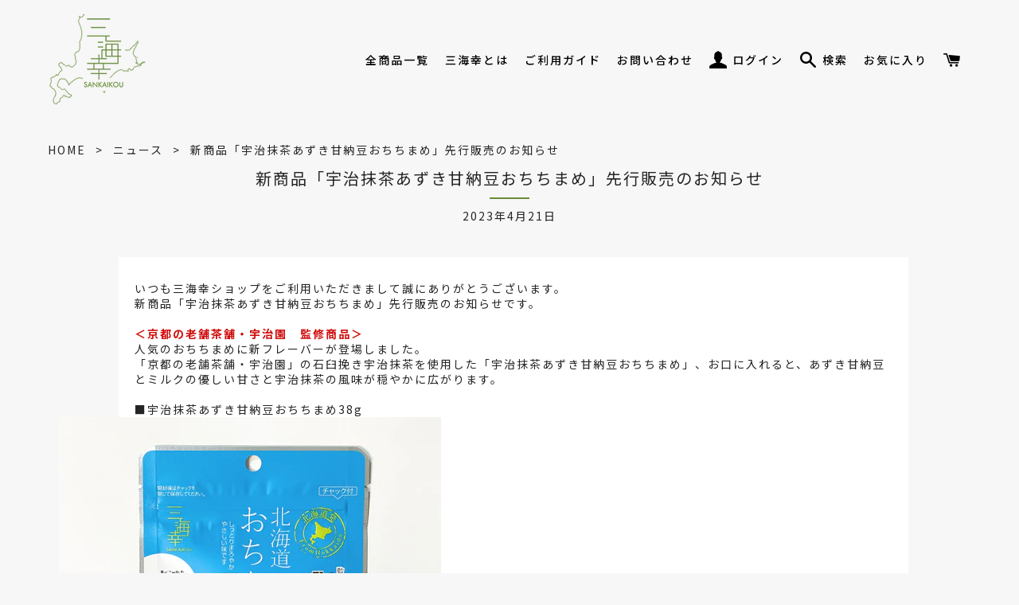

--- FILE ---
content_type: text/css
request_url: https://www.sankaikou.com/cdn/shop/t/52/assets/wideglo-custom.css?v=108677756911103311041752535237
body_size: 1736
content:
body:not(.template-index) .main-content{padding-top:30px}.section-header{margin-bottom:30px}.taxJapan{font-size:12px}.site-nav--mobile.text-right{margin:6px -10px 0 0!important}.site-nav__link{padding:10px 10px 10px 4px!important}.one-quarter{width:28%!important}.colorRed{color:#f31731}.supports-fontface .icon-fallback-text .icon{vertical-align:-3px}.hero-slideshow{height:100vw!important}.section-header .section-header__title{letter-spacing:4}.titleRuby{margin:80px 0 6px;font-size:14px;color:#688d39;letter-spacing:3px;font-weight:600}.aboutSankaikou{margin-top:-45px;letter-spacing:3;background-position:top 30px right 50%;background-repeat:no-repeat;background-size:90%;background-color:#678d38}.aboutInner{width:100%;line-height:22px;margin:0;padding:240px 20px 40px;color:#fff;letter-spacing:2}.aboutInner a{color:#fff}.aboutInner p:first-child{margin:0 0 20px;font-size:24px;line-height:36px}.aboutBtn{width:70%;margin:40px auto 10px;padding:10px 20px;text-align:center;border:1px solid #fff;border-radius:22px;font-size:14px}.categoryCustom{display:block;position:absolute;padding:24px 10px 20px;background-color:#fff}.collection-grid__item-title{font-weight:600!important;font-size:16px!important;text-align:left!important}.categoryDescription{padding:14px 0 0;font-size:12px;text-align:left;letter-spacing:1.5px}.collection-collage__item{margin-bottom:200px!important}.collection-collage__item.one-whole{margin-bottom:150px!important}.collection-collage__item.one-half{height:100px!important}.blogBox{margin:0 0 40px;padding:40px 10px 20px;background-color:#fff}.blogTitleFont{margin:0 0 10px;font-size:14px;font-weight:600}.articleBox{margin:0 0 10px;padding-right:15px}.blogpageBox{text-align:left}.blogpageTitle{font-size:20px;text-align:left}.newsBgColor{width:calc(100% - 15px);margin:0 0 0 15px;padding:30px 20px;background-color:#fff}.newsBox{margin:0 0 40px}.featured-blog__post{display:flex;flex-wrap:wrap}.blogImage{width:calc(30% - 18px);margin:0 18px 0 0}.blogDescription{width:auto}.mailmagazineTitle{font-size:22px!important}.bottomBanner{width:100%;margin:-45px 0 30px;font-size:0;background-color:#2d3325}.guide{width:50%;height:160px;font-size:14px;text-align:right;display:inline-block;background-color:#688d39}.contact{width:49%;height:160px;font-size:14px;display:inline-block;background-color:#2d3325}.guideInner,.contactInner{padding:26px 0 0;text-align:center}.guideInner p,.contactInner p{margin:10px 0 0;font-size:14px;color:#fff}.guideInner p+p,.contactInner p+p{margin:0;font-size:22px}#footerBox{display:inline-block}#footerBox .grid__item{width:50%}#footerBox .grid__item li{margin:8px 0}.footerLogo{width:100px;margin:40px auto 20px}.socialBox{width:100%!important}.copyrightBox{width:100%!important;margin:20px auto 0}@media only screen and (min-width: 769px){.hero-slideshow{height:auto!important}.titleRuby{margin:50px 0 10px;font-size:16px}.aboutSankaikou{margin-top:-90px;background-size:auto;background-position:30% 50%}.aboutInner{width:420px;line-height:28px;margin:40px 0 0 55%;padding:170px 0}.aboutInner p:first-child{font-size:30px;line-height:46px}.aboutBtn{width:300px;margin:40px 0 0;padding:14px 16px;border:2px solid #fff;border-radius:42px;font-size:18px}.categoryCustom{display:block;position:absolute;padding:26px 8px 18px;background-color:#fff;height:170px}.collection-grid__item-title{font-weight:600!important;font-size:22px!important}.categoryDescription{padding:20px 20px 0;font-size:14px;text-align:left}.collection-collage__item{margin-bottom:200px!important}.collection-collage__item.one-half{height:210px!important}.blogpageTitle{text-align:center}.newsBgColor{width:100%;margin:0 0 0 -8%;padding:30px 20px;background-color:#fff}.articleBox{padding-right:30px}.bottomBanner{width:100%;margin-top:-90px;font-size:0;background-color:#2d3325}.guide{width:50%;height:240px;font-size:14px;text-align:right;display:inline-block;background-color:#688d39;position:relative}.contact{width:49.8%;height:240px;font-size:14px;display:inline-block;background-color:#2d3325;position:relative}.guideInner{text-align:center;position:absolute;top:60;right:200}.contactInner{text-align:center;position:absolute;top:60;left:200}.guideInner,.contactInner{padding:0}.guideInner p,.contactInner p{margin:10px 0 0;font-size:18px;color:#fff}.guideInner p+p,.contactInner p+p{margin:0;font-size:30px}}@media screen and (min-width: 591px){.collection-collage__item.large--one-third{height:210px!important}.footerLogo{width:100px;margin:20px auto}#footerBox{display:block}#footerBox .grid__item{width:25%}#footerBox .grid__item li{margin:8px 0}.socialBox{width:25%!important}.copyrightBox{width:25%!important;margin:0}}.collectionBox{margin:20px 0 10px!important}.navilistCheckbox{display:none}label.navilistBtn{display:block;width:100%;margin:16px 0 0;height:45px}.navilistBtn{width:200px;height:30px;font-size:15px}ul.navicollection{margin:0 0 0 4px;height:0;font-size:15px;overflow:hidden}ul.navicollection li{margin-bottom:0;margin-right:4px;text-align:left;border-bottom:solid 1px #eeeeee}#naviCheckbox:checked~ul.navicollection{height:540px}.dropdown-menu__title,.dropdown-menu__link{position:relative}.dropdown-menu__title:after,.dropdown-menu__link:after{content:"";position:absolute;display:block;width:8px;height:8px;border-top:solid 1px #a9a9a9;border-right:solid 1px #a9a9a9;top:50%;right:16px;-webkit-transform:translate(-50%);-ms-transform:translate(-50%);transform:translate(-50%);-webkit-transition:all .3s ease;-o-transition:all .3s ease;transition:all .3s ease}.dropdown-menu__title:after{right:19px}.dropdown-menu__title{cursor:pointer;text-align:center;background-color:#fff;padding:12px 40px}.dropdown-menu__title:after{-webkit-transform:translateY(-50%) rotate(135deg);-ms-transform:translateY(-50%) rotate(135deg);transform:translateY(-50%) rotate(135deg)}.dropdown-menu__link{display:block;padding:12px 0;background:#f7f7f7}.dropdown-menu__link:after{-webkit-transform:translateY(-50%) rotate(45deg);-ms-transform:translateY(-50%) rotate(45deg);transform:translateY(-50%) rotate(45deg)}input,select,textarea{font-size:15px!important}@media only screen and (min-width: 769px){label.navilistBtn{margin:22px 0 0}}.product-single__title{font-size:20px}.jdgm-star{font-family:JudgemeStar!important}@media only screen and (min-width: 769px){.product-single__title{font-size:26px}.itemControl{margin:0!important}}#sankaikou_about{width:100%;margin:0 auto}#sankaikou_about p{margin:20px 0 40px}#sankaikou_about img,#sankaikou_about p{width:100%}#sankaikou_about h2{margin:50px auto 30px}#sankaikou_about section ul{margin:0 0 15px;padding:40px 30px 40px 50px;background-image:url(/cdn/shop/files/paper.png);list-style:decimal!important}#sankaikou_about section table tr th{width:35%}#sankaikou_about section table tr td{width:65%}#sankaikou_about section table tr:first-child th:after,#sankaikou_about section table tr:first-child td:after{border-bottom:none}#sankaikou_about section table tr th,#sankaikou_about section table tr td{border-bottom:1px solid #688d39}#sankaikou_about section table tr:last-child th,#sankaikou_about section table tr:last-child td{border-bottom:none}@media only screen and (min-width: 769px){#sankaikou_about{width:819px}#sankaikou_about img{margin:0 0 0 -4%}#sankaikou_about p{margin:20px 0 40px -4%}#sankaikou_about h2{margin:80px 0 40px -10%}#sankaikou_about section ul{width:819px;margin:20px 0 40px -4%}#sankaikou_about section table{margin:20px 0 40px -4%}}#sankaikou_guide,#sankaikou_guide h2,#sankaikou_guide h3,#sankaikou_guide h4{width:100%;margin:0 auto}#sankaikou_guide .firstImage{width:100%}#sankaikou_guide p{width:100%;margin:10px 0 20px}#sankaikou_guide p.payment{margin:30px 0 10px!important;font-weight:600!important}#sankaikou_guide h2{margin:50px auto 30px}#sankaikou_guide h3{margin:40px 0 20px;padding:4px 10px 5px;text-align:left;background-color:#688d39;color:#fff}#sankaikou_guide h4{margin:30px 0 14px;padding:0 0 4px;text-align:left;border-bottom:1px solid #688d39}#sankaikou_guide section table.company tr th{width:35%}#sankaikou_guide section table.company tr td{width:65%}#sankaikou_guide section table.company tr:first-child th:after,#sankaikou_guide section table.company tr:first-child td:after{border-bottom:none}#sankaikou_guide section table.company tr th,#sankaikou_guide section table.company tr td{border-bottom:1px solid #688d39}#sankaikou_guide section table.company tr:last-child th,#sankaikou_guide section table.company tr:last-child td{border-bottom:none}#sankaikou_guide section table.shipping tr th{font-weight:600}#sankaikou_guide span.red{color:#f31731}@media only screen and (min-width: 769px){#sankaikou_guide,#sankaikou_guide h2,#sankaikou_guide h3,#sankaikou_guide h4{width:819px}#sankaikou_guide img{margin:0 0 0 -4%}#sankaikou_guide p{margin:10px 0 30px -4%}#sankaikou_guide p.payment{margin:30px 0 10px -4%!important}#sankaikou_guide h2{margin:80px 0 40px -4%}#sankaikou_guide h3{margin:50px 0 30px -4%}#sankaikou_guide h4{margin:20px 0 10px -4%}#sankaikou_guide section table.company,#sankaikou_guide section table.shipping{margin:20px 0 40px -4%}}#sankaikou_faq,#sankaikou_faq h2,#sankaikou_faq h3,#sankaikou_faq h4{width:100%;margin:0 auto}#sankaikou_faq .firstImage{width:100%}#sankaikou_faq p{width:100%;margin:16px 0 20px}#sankaikou_faq h2{margin:50px auto 30px}#sankaikou_faq h3{margin:40px 0 20px;padding:4px 10px 5px;text-align:left;background-color:#688d39;color:#fff}@media only screen and (min-width: 769px){#sankaikou_faq,#sankaikou_faq h2,#sankaikou_faq h3,#sankaikou_faq h4{width:819px}#sankaikou_faq h2{margin:80px 0 40px -4%}#sankaikou_faq h3{margin:50px 0 30px -4%}#sankaikou_faq h4{margin:20px 0 10px -4%}#sankaikou_faq p,#sankaikou_faq table.ship{margin:20px 0 40px -4%}}#sankaikou_privacy,#sankaikou_privacy h2,#sankaikou_privacy h3{width:100%;margin:0 auto}#sankaikou_privacy h2{margin:50px auto 30px}#sankaikou_privacy h3{margin:40px 0 20px;text-align:left}@media only screen and (min-width: 769px){#sankaikou_privacy,#sankaikou_privacy h2,#sankaikou_privacy h3,#sankaikou_privacy p,#sankaikou_privacy ul{width:819px}#sankaikou_privacy p,#sankaikou_privacy ul{margin:20px 0 30px -10%}#sankaikou_privacy ul{padding:0 0 0 20px}#sankaikou_privacy h2{margin:80px 0 40px -10%}#sankaikou_privacy h3{margin:50px 0 20px -10%}}#sankaikou_contact p{margin:0 0 40px}.cartUpdateBox-up{text-align:right;margin:0 0 10px}.cartUpdateBox{text-align:right;margin:0 0 40px}.cartUpdateBox a{color:#fff;font-weight:400}#DeliveryDateTime{margin:0 0 50px;text-align:left}#DeliveryDateTime .instructions{margin:20px 0}#DeliveryDateTime input{width:100%;margin:0 0 8px}#DeliveryDateTime select{width:100%}p.instructions{text-align:right}.shopify-cleanslate ._1mqqPYZtCQtz5_i0b-po4l{justify-content:flex-end}.cart__subtotal{font-size:20px}.pc{display:none}@media only screen and (min-width: 769px){.totalPricebox{width:100%}.text__right{text-align:right!important}.pc{display:block}.sp{display:none}.cart__text__pc{width:auto}}.swym-button-bar{width:100%!important;margin:10px 0!important}.swym-btn-container[data-position=default]{width:100%!important}.swym-btn-container[data-position=default] .swym-add-to-wishlist.swym-icontext{width:100%!important;min-height:44px!important}.swym-btn-container[data-position=default] .swym-add-to-wishlist.swym-icontext:after{font-size:16px!important}.swym-btn-container .swym-button:after{top:2px!important}.swym-button.swym-add-to-wishlist-view-product{position:absolute;bottom:6px;right:6px}i.icon-swym-wishlist{font-family:swym-font;font-style:normal;vertical-align:-1px;font-size:1.7em!important}i.icon-swym-wishlist+span{vertical-align:middle}i.icon-swym-wishlist:after{content:"";font-size:100%;text-align:center;display:inline}.swym-ready i.icon-swym-wishlist:after{content:"\f004"}.swym-ui-component .swym-wishlist-grid .swym-wishlist-item{border:none!important}@media only screen and (min-width: 769px){i.icon-swym-wishlist{vertical-align:-3px;font-size:1.57143em!important}}
/*# sourceMappingURL=/cdn/shop/t/52/assets/wideglo-custom.css.map?v=108677756911103311041752535237 */


--- FILE ---
content_type: text/css
request_url: https://www.sankaikou.com/cdn/shop/t/52/assets/original.css?v=12965401524401150211767009284
body_size: -177
content:
.product-collection-type{display:block;font-size:14px;line-height:1.6}@media screen and (max-width: 590px){.c_product-single__media-group-wrapper{margin-top:-4px!important}}.related-category-text{margin-top:2px}.related-category{text-align:start;border:1px solid rgba(var(--color-foreground),.15);margin:40px 0}.related-category>a{display:inline-block;padding:8px 16px;margin-right:8px;margin-bottom:8px;font-size:12px;line-height:1;color:#4f6f2f;background:#eef3e8;border:1px solid #d7e2cc;border-radius:9999px;text-decoration:none;white-space:nowrap}.related-category p{margin-bottom:12px;font-weight:700}.related-category_arrow{display:inline-block;margin:0 10px;width:1px;height:14px;background:#d2d1d1;vertical-align:middle}ol{padding:0;margin:0}.breadcrumb__list{display:inline-flex;list-style:none}.breadcrumb__item{display:flex}.breadcrumb__item+.breadcrumb__item:before{display:block;content:">";margin:0 12px}.breadcrumb{margin-bottom:8px;white-space:nowrap;overflow-x:scroll;-webkit-overflow-scrolling:touch;-ms-overflow-style:none;scrollbar-width:none}@media screen and (max-width: 590px){.breadcrumb__item+.breadcrumb__item:before{margin:0 4px}.breadcrumb__item{font-size:12px}}.collection-mane-title{padding:0 px;margin:0 px;font-size:14px;color:#f7f7f7!important}
/*# sourceMappingURL=/cdn/shop/t/52/assets/original.css.map?v=12965401524401150211767009284 */


--- FILE ---
content_type: text/javascript
request_url: https://www.sankaikou.com/cdn/shop/t/52/assets/yen.js?v=133362761723036402071752535237
body_size: -303
content:
const downsizeCurrencySymbols=()=>{document.querySelectorAll(".grid-product__price, .product-single__price, .cart__price, .cart__total__money, .cart-total-price , .cart__subtotal ").forEach(priceItem=>{if(!priceItem.classList.contains("downsized")){var originalText=priceItem.innerText,newText=originalText.replace(/¥/g,'<span class="mini-symbol">\xA5</span>');priceItem.innerHTML=newText,priceItem.classList.add("downsized")}})};window.addEventListener("DOMContentLoaded",event=>{const observer=new MutationObserver(function(){observer.disconnect(),downsizeCurrencySymbols(),observer.observe(elem,config)}),config={attributes:!0,childList:!0,subtree:!0,characterData:!0};downsizeCurrencySymbols()});
//# sourceMappingURL=/cdn/shop/t/52/assets/yen.js.map?v=133362761723036402071752535237


--- FILE ---
content_type: text/plain
request_url: https://www.google-analytics.com/j/collect?v=1&_v=j102&a=804013658&t=pageview&_s=1&dl=https%3A%2F%2Fwww.sankaikou.com%2Fblogs%2Fnews%2F%25E6%2596%25B0%25E5%2595%2586%25E5%2593%2581-%25E5%25AE%2587%25E6%25B2%25BB%25E6%258A%25B9%25E8%258C%25B6%25E3%2581%2582%25E3%2581%259A%25E3%2581%258D%25E7%2594%2598%25E7%25B4%258D%25E8%25B1%2586%25E3%2581%258A%25E3%2581%25A1%25E3%2581%25A1%25E3%2581%25BE%25E3%2582%2581-%25E5%2585%2588%25E8%25A1%258C%25E8%25B2%25A9%25E5%25A3%25B2%25E3%2581%25AE%25E3%2581%258A%25E7%259F%25A5%25E3%2582%2589%25E3%2581%259B&ul=en-us%40posix&dt=%E3%83%8B%E3%83%A5%E3%83%BC%E3%82%B9%20%7C%20%E6%96%B0%E5%95%86%E5%93%81%E3%80%8C%E5%AE%87%E6%B2%BB%E6%8A%B9%E8%8C%B6%E3%81%82%E3%81%9A%E3%81%8D%E7%94%98%E7%B4%8D%E8%B1%86%E3%81%8A%E3%81%A1%E3%81%A1%E3%81%BE%E3%82%81%E3%80%8D%E5%85%88%E8%A1%8C%E8%B2%A9%E5%A3%B2%E3%81%AE%E3%81%8A%E7%9F%A5%E3%82%89%E3%81%9B%20%7C%20%E4%B8%89%E6%B5%B7%E5%B9%B8%20%E6%B5%B7%E9%AE%AE%E3%81%8A%E3%81%A4%E3%81%BE%E3%81%BF%EF%BD%9C%E5%8C%97%E6%B5%B7%E9%81%93%E5%87%BD%E9%A4%A8%E3%81%AE%E3%81%8A%E5%9C%9F%E7%94%A3%E3%83%BB%E7%8F%8D%E5%91%B3%E3%80%90%E5%85%AC%E5%BC%8F%E9%80%9A%E8%B2%A9%E3%80%91&sr=1280x720&vp=1280x720&_u=YEBAAEABAAAAACAAI~&jid=414155469&gjid=191763320&cid=1398151832.1769912169&tid=UA-221010688-1&_gid=1375472340.1769912169&_r=1&_slc=1&gtm=45He61s0h2n81TBQ5JX7v850304348za200zd850304348&gcd=13l3l3l3l1l1&dma=0&tag_exp=103116026~103200004~104527906~104528501~104684208~104684211~115938466~115938468~116185181~116185182~116988316~117041587&z=1780337506
body_size: -450
content:
2,cG-JFC4SWY4V9